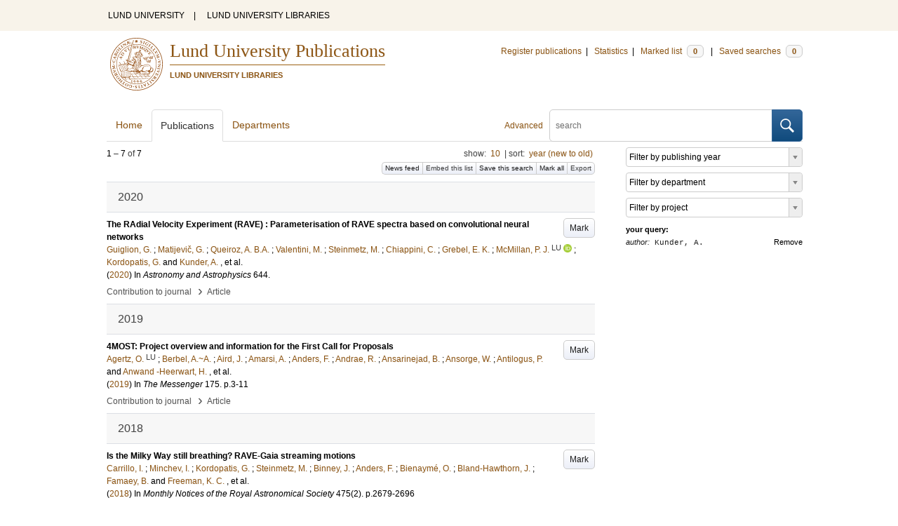

--- FILE ---
content_type: text/html; charset=utf-8
request_url: https://lup.lub.lu.se/search/publication?q=author%3D%22Kunder%2C+A.%22+or+(documentType+any+%22bookEditor+conferenceEditor%22+and+editor%3D%22Kunder%2C+A.%22)
body_size: 9891
content:
<!doctype html>
<html lang="en">
<head>
    <meta charset="utf-8"/>
    <title>Publications | Lund University Publications</title>
    <!--[if lt IE 9]>
    <script src="/search/assets/js/html5.js"></script>
    <![endif]-->
    <link rel="stylesheet" media="all" href="/search/assets/css/select2-style.css"/>
    <link rel="stylesheet" media="all" href="/search/assets/css/prettify.css"/>
    <link rel="stylesheet" media="all" href="/search/assets/css/style.css"/>

    <script src="/search/assets/js/jquery/jquery-3.6.0.min.js"></script>

    
        <script src="/search/assets/js/select2.min.js"></script>
    
        <!--[if lt IE 8]>
        <style type="text/css">
            input.button[type="submit"], button.button { border: none !important; }
            .button-append .button { height:30px; vertical-align:middle; }
            .button img { vertical-align: baseline; }
            nav > ul.horizontal, .short ul.horizontal { margin-right: -0.3em; }
            .search-form a, form.inline .button { margin-left: 0.3em; }
            .pagination li.prev, .pagination li.next { top: -2px; margin-right: -0.3em; }
            .select2-container-multi .select2-choices .select2-search-choice { padding-top: 1px; line-height: 16px; }
        </style>
        <![endif]-->
        <meta name="viewport" content="width=device-width, initial-scale=1, maximum-scale=1"/>
        <link rel="search" type="application/opensearchdescription+xml" href="https://lup.lub.lu.se/search/opensearch"/>
        <link rel="unapi-server" type="application/xml" href="https://lup.lub.lu.se/search/unapi"/>
        <link rel="alternate" type="application/rss+xml" title="Biblio hourly" href="https://lup.lub.lu.se/search/feed/hourly"/>
        <link rel="alternate" type="application/rss+xml" title="Biblio daily" href="https://lup.lub.lu.se/search/feed/daily"/>
        <link rel="alternate" type="application/rss+xml" title="Biblio weekly" href="https://lup.lub.lu.se/search/feed/weekly"/>
        <link rel="alternate" type="application/rss+xml" title="Biblio monthly" href="https://lup.lub.lu.se/search/feed/monthly"/>
        
    <meta name="totalResults" content="7"/>
    <meta name="startIndex" content="0"/>
    <meta name="itemsPerPage" content="10"/>
    </head>
    <body lang="en">
        <div class="skipnav"><a href="#main-content">Skip to main content</a></div>
        <div id=godwrapper>
        <div class="topwrapper"> 
            <header class="topheader">
                <nav>
                    <a href="http://www.lu.se/">LUND UNIVERSITY</a><span class="divider">&nbsp;|&nbsp;</span>
                    <a href="http://www.lub.lu.se/">LUND UNIVERSITY LIBRARIES</a>
                </nav>
            </header>
        </div>
        
        <div class="wrapper">

            
            <header class="luheader">
                <div class="logo" role="banner"><img src="/search/assets/img/logo_lu_nolabel.svg" alt="Lund University"/></div>
                <div class="headerbox">
                <h1><a href="https://lup.lub.lu.se/search">Lund University Publications</a></h1>
                <h2>LUND UNIVERSITY LIBRARIES</h2>
                </div>
                <nav class="horizontal">
                    <a href="http://lucris.lu.se/" target="_blank">Register publications</a><span class="divider">&nbsp;|&nbsp;</span>
                    <a href="/lupStat" target="_blank">Statistics</a><span class="divider">&nbsp;|&nbsp;</span>
                    <a href="https://lup.lub.lu.se/search/marked">Marked list <span class="total-marked label">0</span></a><span class="divider">&nbsp;|&nbsp;</span>
                    <a href="https://lup.lub.lu.se/search/saved-searches">Saved searches <span class="total-saved-searches label">0</span></a>
                </nav>
            </header>
            
            <header>
                <form action="https://lup.lub.lu.se/search/simple_search" method="get" class="search-form" role="search">
  <a href="https://lup.lub.lu.se/search/advanced-search">Advanced</a>
  <div class="button-append"><input type="text" name="q" aria-label="search" value="" placeholder="search"><button class="button" type="submit"><img alt="search button" src="/search/assets/img/magnifying-glass.svg"/></button></div>
</form>

                <nav class="nav large">
                    <span><a href="https://lup.lub.lu.se/search">Home</a></span>
                    <span class="tab-active"><a href="https://lup.lub.lu.se/search/publication?sort=publicationstatus.desc&amp;sort=year.desc">Publications</a></span>
                    <span><a href="https://lup.lub.lu.se/search/organization">Departments</a></span>
                    
                </nav>
            </header>
            <main id="main-content" class="content">
                <ul class="plain wide hide" id="messages">
</ul>

                  <div id="hits">

    <header>
      <div class="search-range l"><span class="first">1</span> &ndash; <span class="last">7</span>&nbsp;of&nbsp;<span class="total">7</span></div>

      <div class="r">
    <ul class="horizontal">
        <li class="search-option">show: <a href="#search-limit-content">10</a></li>
        <li class="divider">|</li>
        <li class="search-option">sort: <a href="#search-sorts-content">year (new to old)</a></li>
    </ul>
</div>
    <div class="button-group r">
            <a role="button" class="button button-tiny button-gray" href="https://lup.lub.lu.se/search/feed/daily?q=author%3D%22Kunder%2C+A.%22+or+(documentType+any+%22bookEditor+conferenceEditor%22+and+editor%3D%22Kunder%2C+A.%22)">News feed</a><a role="button" class="search-option button button-tiny button-gray" href="#embed-list-content">Embed this list</a><a role="button" class="button button-tiny button-gray save-search" href="#">Save this search</a><a role="button" class="button button-tiny button-gray mark-all" href="#">Mark all</a><a role="button" class="search-option button button-tiny button-gray" href="#search-export-content">Export</a>
    </div>
<div class="search-option-content" id="search-limit-content">
    <a class="search-option-close close" href="#">Cancel</a>
    <ul class="horizontal">
                <li><a href="https://lup.lub.lu.se/search/search/publication?limit=5&q=author%3D%22Kunder%2C+A.%22+or+(documentType+any+%22bookEditor+conferenceEditor%22+and+editor%3D%22Kunder%2C+A.%22)">5</a></li>
                <li class="divider">|</li>
                <li><a href="https://lup.lub.lu.se/search/search/publication?limit=10&q=author%3D%22Kunder%2C+A.%22+or+(documentType+any+%22bookEditor+conferenceEditor%22+and+editor%3D%22Kunder%2C+A.%22)">10</a></li>
                <li class="divider">|</li>
                <li><a href="https://lup.lub.lu.se/search/search/publication?limit=15&q=author%3D%22Kunder%2C+A.%22+or+(documentType+any+%22bookEditor+conferenceEditor%22+and+editor%3D%22Kunder%2C+A.%22)">15</a></li>
                <li class="divider">|</li>
                <li><a href="https://lup.lub.lu.se/search/search/publication?limit=20&q=author%3D%22Kunder%2C+A.%22+or+(documentType+any+%22bookEditor+conferenceEditor%22+and+editor%3D%22Kunder%2C+A.%22)">20</a></li>
                <li class="divider">|</li>
                <li><a href="https://lup.lub.lu.se/search/search/publication?limit=50&q=author%3D%22Kunder%2C+A.%22+or+(documentType+any+%22bookEditor+conferenceEditor%22+and+editor%3D%22Kunder%2C+A.%22)">50</a></li>
                <li class="divider">|</li>
                <li><a href="https://lup.lub.lu.se/search/search/publication?limit=100&q=author%3D%22Kunder%2C+A.%22+or+(documentType+any+%22bookEditor+conferenceEditor%22+and+editor%3D%22Kunder%2C+A.%22)">100</a></li>
                <li class="divider">|</li>
                <li><a href="https://lup.lub.lu.se/search/search/publication?limit=250&q=author%3D%22Kunder%2C+A.%22+or+(documentType+any+%22bookEditor+conferenceEditor%22+and+editor%3D%22Kunder%2C+A.%22)">250</a></li>
    </ul>
</div>
<div class="search-option-content" id="search-sorts-content">
    <a class="search-option-close close" href="#">Cancel</a>    <form class="inline" action="https://lup.lub.lu.se/search/search/publication" method="get">
                <input type="hidden" name="q" value="author=&quot;Kunder, A.&quot; or (documentType any &quot;bookEditor conferenceEditor&quot; and editor=&quot;Kunder, A.&quot;)"/>
            <div class="form-field">
                <select name="sort" class="w-4 select" data-allow-clear="1">                        <option value="year.desc" selected>year (new to old)</option>                        <option value="year.asc">year (old to new)</option>                        <option value="relevance.desc">relevance</option>                        <option value="title.asc">title (a to z)</option>                        <option value="title.desc">title (z to a)</option>                        <option value="publication.asc">journal, book or series title (a to z)</option>                        <option value="publication.desc">journal, book or series title (z to a)</option>                        <option value="author.asc">first author (a to z)</option>                        <option value="author.desc">first author (z to a)</option>                        <option value="datecreated.desc">date added (new to old)</option>                        <option value="datecreated.asc">date added (old to new)</option>                        <option value="dateupdated.desc">date last changed (new to old)</option>                        <option value="dateupdated.asc">date last changed (old to new)</option>                        <option value="publicationstatus.desc">publication status (published first)</option>                        <option value="publicationstatus.asc">publication status (unpublished first)</option>                        <option value="dateapproved.desc">date approved (new to old)</option>                        <option value="dateapproved.asc">date approved (old to new)</option>                        <option value="type.asc">document type (a-z)</option>                        <option value="type.desc">document type (z-a)</option>                        <option value="publisher.asc">publisher name (a-z)</option>                        <option value="publisher.desc">publisher name (z-a)</option>
                </select>
            </div>
            <div class="form-field">
                <select name="sort" data-placeholder="and ..." class="w-4 select" data-allow-clear="1">
                        <option value="" label=" " selected></option>                        <option value="year.desc">year (new to old)</option>                        <option value="year.asc">year (old to new)</option>                        <option value="relevance.desc" selected>relevance</option>                        <option value="title.asc">title (a to z)</option>                        <option value="title.desc">title (z to a)</option>                        <option value="publication.asc">journal, book or series title (a to z)</option>                        <option value="publication.desc">journal, book or series title (z to a)</option>                        <option value="author.asc">first author (a to z)</option>                        <option value="author.desc">first author (z to a)</option>                        <option value="datecreated.desc">date added (new to old)</option>                        <option value="datecreated.asc">date added (old to new)</option>                        <option value="dateupdated.desc">date last changed (new to old)</option>                        <option value="dateupdated.asc">date last changed (old to new)</option>                        <option value="publicationstatus.desc">publication status (published first)</option>                        <option value="publicationstatus.asc">publication status (unpublished first)</option>                        <option value="dateapproved.desc">date approved (new to old)</option>                        <option value="dateapproved.asc">date approved (old to new)</option>                        <option value="type.asc">document type (a-z)</option>                        <option value="type.desc">document type (z-a)</option>                        <option value="publisher.asc">publisher name (a-z)</option>                        <option value="publisher.desc">publisher name (z-a)</option>
                </select>
            </div>
            <div class="form-field">
                <select name="sort" data-placeholder="and ..." class="w-4 select" data-allow-clear="1">
                        <option value="" label=" " selected></option>                        <option value="year.desc">year (new to old)</option>                        <option value="year.asc">year (old to new)</option>                        <option value="relevance.desc">relevance</option>                        <option value="title.asc">title (a to z)</option>                        <option value="title.desc">title (z to a)</option>                        <option value="publication.asc">journal, book or series title (a to z)</option>                        <option value="publication.desc">journal, book or series title (z to a)</option>                        <option value="author.asc">first author (a to z)</option>                        <option value="author.desc">first author (z to a)</option>                        <option value="datecreated.desc">date added (new to old)</option>                        <option value="datecreated.asc">date added (old to new)</option>                        <option value="dateupdated.desc">date last changed (new to old)</option>                        <option value="dateupdated.asc">date last changed (old to new)</option>                        <option value="publicationstatus.desc">publication status (published first)</option>                        <option value="publicationstatus.asc">publication status (unpublished first)</option>                        <option value="dateapproved.desc">date approved (new to old)</option>                        <option value="dateapproved.asc">date approved (old to new)</option>                        <option value="type.asc">document type (a-z)</option>                        <option value="type.desc">document type (z-a)</option>                        <option value="publisher.asc">publisher name (a-z)</option>                        <option value="publisher.desc">publisher name (z-a)</option>
                </select>
            </div>
        <div class="form-field">
            <button type="submit" class="button">Sort</button>
        </div>
    </form>
</div>
<div class="search-option-content" id="search-export-content">
    <a class="search-option-close close" href="#">Cancel</a>
    <form action="https://lup.lub.lu.se/search/publication/export" method="get">
                <input type="hidden" name="q" value="author=&quot;Kunder, A.&quot; or (documentType any &quot;bookEditor conferenceEditor&quot; and editor=&quot;Kunder, A.&quot;)"/>
        <div class="form-field">
            <select name="format" class="select">
                    <option value="xls">Excel - common fields</option>
                    <option value="xls2">Excel - all fields</option>
                    <option value="csv">CSV - common fields</option>
                    <option value="csv2">CSV - all fields</option>
                    <option value="bibtex">BibTeX</option>
                    <option value="ris">RIS (reference software)</option>
                    <option value="enw">RIS (End Note)</option>
            </select>
        </div>
        <div class="format-user-options">
            <div class="form-field">
                <label>style</label>
                <select name="style" class="select" data-minimum-results-for-search="15">
                        <option value="mla">MLA</option>
                        <option value="apa">APA</option>
                        <option value="chicago-author-date">Chicago author-date</option>
                        <option value="vancouver">Vancouver</option>
                </select>
            </div>
        </div>
        <div class="form-field">
            <button type="submit" class="button">Export</button>
        </div>
    </form>
    <script>
        (function() {
            var formats = $('#search-export-content select[name=format]').first();
            var formatUserOptions = $('#search-export-content .format-user-options');
            var showFormatOptions = function(fmt) {
                var format = formats.val();
                if (format === 'txt' || format === 'doc') {
                    formatUserOptions.css('display', 'inline');
                } else {
                    formatUserOptions.css('display', 'none');
                }
            };
            formats.change(function() { showFormatOptions(); });
            showFormatOptions();
        })();
    </script>
</div>

    <div class="search-option-content section" id="embed-list-content">
        <a class="search-option-close close" href="#">Close</a>
        <h4>Embed this list</h4>
        <form>
            <div class="form-field">
                <label>style</label>
                <select name="embed-style" class="select embed-style" data-allow-clear="1" data-placeholder="default">
                    <option value="" label=" "></option>
                        <option value="mla">MLA</option>
                        <option value="apa">APA</option>
                        <option value="chicago-author-date">Chicago author-date</option>
                        <option value="vancouver">Vancouver</option>
                </select>
            </div>
            <div class="clearfix">
                <div class="form-field l">
                    <label>width</label>
                    <input type="text" class="embed-width" value="100%"/>
                </div>
                <div class="form-field l">
                    <label>height</label>
                    <input type="text" class="embed-height" value="400"/>
                </div>
            </div>
            <div class="form-field">
                <label>hide</label>
                <div class="clearfix">
                    <label class="checkbox l"><input type="checkbox" name="hide-pagination" class="embed-hide-pagination" value="1"/> pagination</label>
                    <label class="checkbox l"><input type="checkbox" name="hide-info" class="embed-hide-info" value="1"/> info</label>
                    <label class="checkbox l"><input type="checkbox" name="hide-options" class="embed-hide-options" value="1"/> options</label>
                </div>
            </div>
        </form>
        <label>copy and paste the html snippet below into your own page:</label>
        <div class="code prettyprint iframe-code">
            <div><span class="tag">&lt;iframe</span>&nbsp;<span class="atn">src</span><span class="pun">=</span><span class="atv">"<span class="embed-url">https://lup.lub.lu.se/search/publication?embed=1&amp;q=author%3D%22Kunder%2C+A.%22+or+(documentType+any+%22bookEditor+conferenceEditor%22+and+editor%3D%22Kunder%2C+A.%22)</span><span class="embed-style-param"></span><span class="embed-hide-pagination-param" style="display:none;">&amp;amp;hide_pagination=1</span><span class="embed-hide-info-param" style="display:none;">&amp;amp;hide_info=1</span><span class="embed-hide-options-param" style="display:none;">&amp;amp;hide_options=1</span>"</span></div>
            <div>&nbsp;&nbsp;<span class="atn">width</span><span class="pun">=</span><span class="atv">"<span class="embed-width-value">100%</span>"</span></div>
            <div>&nbsp;&nbsp;<span class="atn">height</span><span class="pun">=</span><span class="atv">"<span class="embed-height-value">400</span>"</span></div>
            <div>&nbsp;&nbsp;<span class="atn">allowtransparency</span><span class="pun">=</span><span class="atv">"true"</span></div>
            <div>&nbsp;&nbsp;<span class="atn">frameborder</span><span class="pun">=</span><span class="atv">"0"</span><span class="tag">&gt;</span></div>
            <div class="tag">&lt;/iframe&gt;</div>
        </div>
    </div>
    </header>
    <div class="section">
    

<ul class="list">            <li class="heading">2020</li>
            <li class="short unmarked-record" id="652e1b5b-56fa-46f6-b01b-f4cce7821003">
                        <a role="button" class="mark button button-gray r" href="#" data-marked="0" data-id="652e1b5b-56fa-46f6-b01b-f4cce7821003">Mark</a>
<span class="title">
        <a href="https://lup.lub.lu.se/search/publication/652e1b5b-56fa-46f6-b01b-f4cce7821003" target="_parent">The RAdial Velocity Experiment (RAVE) : Parameterisation of RAVE spectra based on convolutional neural networks</a>
</span>
    <div class="clearfix">

<span class="authors">	<span class="contributor vcard">			<a class="url" href="https://lup.lub.lu.se/search/publication?q=author%3D%22Guiglion%2C+G.%22+or+(documentType+any+%22bookEditor+conferenceEditor%22+and+editor%3D%22Guiglion%2C+G.%22)" target="_parent">		<span class="fn">Guiglion, G.</span></a>
	</span>; 	<span class="contributor vcard">			<a class="url" href="https://lup.lub.lu.se/search/publication?q=author%3D%22Matijevi%C4%8D%2C+G.%22+or+(documentType+any+%22bookEditor+conferenceEditor%22+and+editor%3D%22Matijevi%C4%8D%2C+G.%22)" target="_parent">		<span class="fn">Matijevič, G.</span></a>
	</span>; 	<span class="contributor vcard">			<a class="url" href="https://lup.lub.lu.se/search/publication?q=author%3D%22Queiroz%2C+A.+B.A.%22+or+(documentType+any+%22bookEditor+conferenceEditor%22+and+editor%3D%22Queiroz%2C+A.+B.A.%22)" target="_parent">		<span class="fn">Queiroz, A. B.A.</span></a>
	</span>; 	<span class="contributor vcard">			<a class="url" href="https://lup.lub.lu.se/search/publication?q=author%3D%22Valentini%2C+M.%22+or+(documentType+any+%22bookEditor+conferenceEditor%22+and+editor%3D%22Valentini%2C+M.%22)" target="_parent">		<span class="fn">Valentini, M.</span></a>
	</span>; 	<span class="contributor vcard">			<a class="url" href="https://lup.lub.lu.se/search/publication?q=author%3D%22Steinmetz%2C+M.%22+or+(documentType+any+%22bookEditor+conferenceEditor%22+and+editor%3D%22Steinmetz%2C+M.%22)" target="_parent">		<span class="fn">Steinmetz, M.</span></a>
	</span>; 	<span class="contributor vcard">			<a class="url" href="https://lup.lub.lu.se/search/publication?q=author%3D%22Chiappini%2C+C.%22+or+(documentType+any+%22bookEditor+conferenceEditor%22+and+editor%3D%22Chiappini%2C+C.%22)" target="_parent">		<span class="fn">Chiappini, C.</span></a>
	</span>; 	<span class="contributor vcard">			<a class="url" href="https://lup.lub.lu.se/search/publication?q=author%3D%22Grebel%2C+E.+K.%22+or+(documentType+any+%22bookEditor+conferenceEditor%22+and+editor%3D%22Grebel%2C+E.+K.%22)" target="_parent">		<span class="fn">Grebel, E. K.</span></a>
	</span>; 	<span class="contributor vcard">			<a class="url" href="https://lup.lub.lu.se/search/person/13fd6df1-87f5-4490-bfba-46aca16c7fe2" target="_parent">		<span class="fn">McMillan, P. J.</span></a>
				<sup title="Lund University" class="label label-plain locality">LU</sup>
				<a href="https://orcid.org/0000-0002-8861-2620"><img alt="orcid" style="height: 1em; width: auto" src="/search/assets/img/orcid64x64.png"/></a>
	</span>; 	<span class="contributor vcard">			<a class="url" href="https://lup.lub.lu.se/search/publication?q=author%3D%22Kordopatis%2C+G.%22+or+(documentType+any+%22bookEditor+conferenceEditor%22+and+editor%3D%22Kordopatis%2C+G.%22)" target="_parent">		<span class="fn">Kordopatis, G.</span></a>
	</span> and 	<span class="contributor vcard">			<a class="url" href="https://lup.lub.lu.se/search/publication?q=author%3D%22Kunder%2C+A.%22+or+(documentType+any+%22bookEditor+conferenceEditor%22+and+editor%3D%22Kunder%2C+A.%22)" target="_parent">		<span class="fn">Kunder, A.</span></a>
	</span>, et al.</span>


    (<span class="year"><a href="https://lup.lub.lu.se/search/publication?q=publishingYear+exact+2020" target="_parent">2020</a></span>)


        In <span class="parent">Astronomy and Astrophysics</span>
        <span class="volume">644</span>.


    </div>
    <ul class="horizontal">
        <li>
            <span class="type" href="https://lup.lub.lu.se/search/type/contributiontojournal" target="_parent">Contribution to journal</span>
            <span class="type larger">&nbsp;› </span>
            <span class="type" href="https://lup.lub.lu.se/search/type/contributiontojournal/article" target="_parent">Article</span>
        </li>
    </ul>

            </li>            <li class="heading">2019</li>
            <li class="short unmarked-record" id="938df642-1fb5-4318-b9ba-39dbd05b021c">
                        <a role="button" class="mark button button-gray r" href="#" data-marked="0" data-id="938df642-1fb5-4318-b9ba-39dbd05b021c">Mark</a>
<span class="title">
        <a href="https://lup.lub.lu.se/search/publication/938df642-1fb5-4318-b9ba-39dbd05b021c" target="_parent">4MOST: Project overview and information for the First Call for Proposals</a>
</span>
    <div class="clearfix">

<span class="authors">	<span class="contributor vcard">			<a class="url" href="https://lup.lub.lu.se/search/person/757334cc-9d36-40fd-ae7c-e861d209f52e" target="_parent">		<span class="fn">Agertz, O.</span></a>
				<sup title="Lund University" class="label label-plain locality">LU</sup>
	</span>; 	<span class="contributor vcard">			<a class="url" href="https://lup.lub.lu.se/search/publication?q=author%3D%22Berbel%2C+A.~A.%22+or+(documentType+any+%22bookEditor+conferenceEditor%22+and+editor%3D%22Berbel%2C+A.~A.%22)" target="_parent">		<span class="fn">Berbel, A.~A.</span></a>
	</span>; 	<span class="contributor vcard">			<a class="url" href="https://lup.lub.lu.se/search/publication?q=author%3D%22Aird%2C+J.%22+or+(documentType+any+%22bookEditor+conferenceEditor%22+and+editor%3D%22Aird%2C+J.%22)" target="_parent">		<span class="fn">Aird, J.</span></a>
	</span>; 	<span class="contributor vcard">			<a class="url" href="https://lup.lub.lu.se/search/publication?q=author%3D%22Amarsi%2C+A.%22+or+(documentType+any+%22bookEditor+conferenceEditor%22+and+editor%3D%22Amarsi%2C+A.%22)" target="_parent">		<span class="fn">Amarsi, A.</span></a>
	</span>; 	<span class="contributor vcard">			<a class="url" href="https://lup.lub.lu.se/search/publication?q=author%3D%22Anders%2C+F.%22+or+(documentType+any+%22bookEditor+conferenceEditor%22+and+editor%3D%22Anders%2C+F.%22)" target="_parent">		<span class="fn">Anders, F.</span></a>
	</span>; 	<span class="contributor vcard">			<a class="url" href="https://lup.lub.lu.se/search/publication?q=author%3D%22Andrae%2C+R.%22+or+(documentType+any+%22bookEditor+conferenceEditor%22+and+editor%3D%22Andrae%2C+R.%22)" target="_parent">		<span class="fn">Andrae, R.</span></a>
	</span>; 	<span class="contributor vcard">			<a class="url" href="https://lup.lub.lu.se/search/publication?q=author%3D%22Ansarinejad%2C+B.%22+or+(documentType+any+%22bookEditor+conferenceEditor%22+and+editor%3D%22Ansarinejad%2C+B.%22)" target="_parent">		<span class="fn">Ansarinejad, B.</span></a>
	</span>; 	<span class="contributor vcard">			<a class="url" href="https://lup.lub.lu.se/search/publication?q=author%3D%22Ansorge%2C+W.%22+or+(documentType+any+%22bookEditor+conferenceEditor%22+and+editor%3D%22Ansorge%2C+W.%22)" target="_parent">		<span class="fn">Ansorge, W.</span></a>
	</span>; 	<span class="contributor vcard">			<a class="url" href="https://lup.lub.lu.se/search/publication?q=author%3D%22Antilogus%2C+P.%22+or+(documentType+any+%22bookEditor+conferenceEditor%22+and+editor%3D%22Antilogus%2C+P.%22)" target="_parent">		<span class="fn">Antilogus, P.</span></a>
	</span> and 	<span class="contributor vcard">			<a class="url" href="https://lup.lub.lu.se/search/publication?q=author%3D%22Anwand+-Heerwart%2C+H.%22+or+(documentType+any+%22bookEditor+conferenceEditor%22+and+editor%3D%22Anwand+-Heerwart%2C+H.%22)" target="_parent">		<span class="fn">Anwand -Heerwart, H.</span></a>
	</span>, et al.</span>


    (<span class="year"><a href="https://lup.lub.lu.se/search/publication?q=publishingYear+exact+2019" target="_parent">2019</a></span>)


        In <span class="parent">The Messenger</span>
        <span class="volume">175</span>.
    <span class="pages">p.3-11</span>


    </div>
    <ul class="horizontal">
        <li>
            <span class="type" href="https://lup.lub.lu.se/search/type/contributiontojournal" target="_parent">Contribution to journal</span>
            <span class="type larger">&nbsp;› </span>
            <span class="type" href="https://lup.lub.lu.se/search/type/contributiontojournal/article" target="_parent">Article</span>
        </li>
    </ul>

            </li>            <li class="heading">2018</li>
            <li class="short unmarked-record" id="3f8e60ca-e36d-4cd0-949d-5ae9401b550d">
                        <a role="button" class="mark button button-gray r" href="#" data-marked="0" data-id="3f8e60ca-e36d-4cd0-949d-5ae9401b550d">Mark</a>
<span class="title">
        <a href="https://lup.lub.lu.se/search/publication/3f8e60ca-e36d-4cd0-949d-5ae9401b550d" target="_parent">Is the Milky Way still breathing? RAVE-Gaia streaming motions</a>
</span>
    <div class="clearfix">

<span class="authors">	<span class="contributor vcard">			<a class="url" href="https://lup.lub.lu.se/search/publication?q=author%3D%22Carrillo%2C+I.%22+or+(documentType+any+%22bookEditor+conferenceEditor%22+and+editor%3D%22Carrillo%2C+I.%22)" target="_parent">		<span class="fn">Carrillo, I.</span></a>
	</span>; 	<span class="contributor vcard">			<a class="url" href="https://lup.lub.lu.se/search/publication?q=author%3D%22Minchev%2C+I.%22+or+(documentType+any+%22bookEditor+conferenceEditor%22+and+editor%3D%22Minchev%2C+I.%22)" target="_parent">		<span class="fn">Minchev, I.</span></a>
	</span>; 	<span class="contributor vcard">			<a class="url" href="https://lup.lub.lu.se/search/publication?q=author%3D%22Kordopatis%2C+G.%22+or+(documentType+any+%22bookEditor+conferenceEditor%22+and+editor%3D%22Kordopatis%2C+G.%22)" target="_parent">		<span class="fn">Kordopatis, G.</span></a>
	</span>; 	<span class="contributor vcard">			<a class="url" href="https://lup.lub.lu.se/search/publication?q=author%3D%22Steinmetz%2C+M.%22+or+(documentType+any+%22bookEditor+conferenceEditor%22+and+editor%3D%22Steinmetz%2C+M.%22)" target="_parent">		<span class="fn">Steinmetz, M.</span></a>
	</span>; 	<span class="contributor vcard">			<a class="url" href="https://lup.lub.lu.se/search/publication?q=author%3D%22Binney%2C+J.%22+or+(documentType+any+%22bookEditor+conferenceEditor%22+and+editor%3D%22Binney%2C+J.%22)" target="_parent">		<span class="fn">Binney, J.</span></a>
	</span>; 	<span class="contributor vcard">			<a class="url" href="https://lup.lub.lu.se/search/publication?q=author%3D%22Anders%2C+F.%22+or+(documentType+any+%22bookEditor+conferenceEditor%22+and+editor%3D%22Anders%2C+F.%22)" target="_parent">		<span class="fn">Anders, F.</span></a>
	</span>; 	<span class="contributor vcard">			<a class="url" href="https://lup.lub.lu.se/search/publication?q=author%3D%22Bienaym%C3%A9%2C+O.%22+or+(documentType+any+%22bookEditor+conferenceEditor%22+and+editor%3D%22Bienaym%C3%A9%2C+O.%22)" target="_parent">		<span class="fn">Bienaymé, O.</span></a>
	</span>; 	<span class="contributor vcard">			<a class="url" href="https://lup.lub.lu.se/search/publication?q=author%3D%22Bland-Hawthorn%2C+J.%22+or+(documentType+any+%22bookEditor+conferenceEditor%22+and+editor%3D%22Bland-Hawthorn%2C+J.%22)" target="_parent">		<span class="fn">Bland-Hawthorn, J.</span></a>
	</span>; 	<span class="contributor vcard">			<a class="url" href="https://lup.lub.lu.se/search/publication?q=author%3D%22Famaey%2C+B.%22+or+(documentType+any+%22bookEditor+conferenceEditor%22+and+editor%3D%22Famaey%2C+B.%22)" target="_parent">		<span class="fn">Famaey, B.</span></a>
	</span> and 	<span class="contributor vcard">			<a class="url" href="https://lup.lub.lu.se/search/publication?q=author%3D%22Freeman%2C+K.+C.%22+or+(documentType+any+%22bookEditor+conferenceEditor%22+and+editor%3D%22Freeman%2C+K.+C.%22)" target="_parent">		<span class="fn">Freeman, K. C.</span></a>
	</span>, et al.</span>


    (<span class="year"><a href="https://lup.lub.lu.se/search/publication?q=publishingYear+exact+2018" target="_parent">2018</a></span>)


        In <span class="parent">Monthly Notices of the Royal Astronomical Society</span>
        <span class="volume">475</span><span class="issue">(2)</span>.
    <span class="pages">p.2679-2696</span>


    </div>
    <ul class="horizontal">
        <li>
            <span class="type" href="https://lup.lub.lu.se/search/type/contributiontojournal" target="_parent">Contribution to journal</span>
            <span class="type larger">&nbsp;› </span>
            <span class="type" href="https://lup.lub.lu.se/search/type/contributiontojournal/article" target="_parent">Article</span>
        </li>
    </ul>

            </li>            <li class="heading">2017</li>
            <li class="short unmarked-record" id="23376ea9-89c1-492e-b9ef-1ef32abbd1cc">
                        <a role="button" class="mark button button-gray r" href="#" data-marked="0" data-id="23376ea9-89c1-492e-b9ef-1ef32abbd1cc">Mark</a>
<span class="title">
        <a href="https://lup.lub.lu.se/search/publication/23376ea9-89c1-492e-b9ef-1ef32abbd1cc" target="_parent">Climbing the cosmic ladder with stellar twins in RAVE with Gaia</a>
</span>
    <div class="clearfix">

<span class="authors">	<span class="contributor vcard">			<a class="url" href="https://lup.lub.lu.se/search/publication?q=author%3D%22Jofr%C3%A9%2C+P.%22+or+(documentType+any+%22bookEditor+conferenceEditor%22+and+editor%3D%22Jofr%C3%A9%2C+P.%22)" target="_parent">		<span class="fn">Jofré, P.</span></a>
	</span>; 	<span class="contributor vcard">			<a class="url" href="https://lup.lub.lu.se/search/publication?q=author%3D%22Traven%2C+G.%22+or+(documentType+any+%22bookEditor+conferenceEditor%22+and+editor%3D%22Traven%2C+G.%22)" target="_parent">		<span class="fn">Traven, G.</span></a>
	</span>; 	<span class="contributor vcard">			<a class="url" href="https://lup.lub.lu.se/search/publication?q=author%3D%22Hawkins%2C+K.%22+or+(documentType+any+%22bookEditor+conferenceEditor%22+and+editor%3D%22Hawkins%2C+K.%22)" target="_parent">		<span class="fn">Hawkins, K.</span></a>
	</span>; 	<span class="contributor vcard">			<a class="url" href="https://lup.lub.lu.se/search/publication?q=author%3D%22Gilmore%2C+G.%22+or+(documentType+any+%22bookEditor+conferenceEditor%22+and+editor%3D%22Gilmore%2C+G.%22)" target="_parent">		<span class="fn">Gilmore, G.</span></a>
	</span>; 	<span class="contributor vcard">			<a class="url" href="https://lup.lub.lu.se/search/publication?q=author%3D%22Sanders%2C+J.+L.%22+or+(documentType+any+%22bookEditor+conferenceEditor%22+and+editor%3D%22Sanders%2C+J.+L.%22)" target="_parent">		<span class="fn">Sanders, J. L.</span></a>
	</span>; 	<span class="contributor vcard">			<a class="url" href="https://lup.lub.lu.se/search/publication?q=author%3D%22M%C3%A4dler%2C+T.%22+or+(documentType+any+%22bookEditor+conferenceEditor%22+and+editor%3D%22M%C3%A4dler%2C+T.%22)" target="_parent">		<span class="fn">Mädler, T.</span></a>
	</span>; 	<span class="contributor vcard">			<a class="url" href="https://lup.lub.lu.se/search/publication?q=author%3D%22Steinmetz%2C+M.%22+or+(documentType+any+%22bookEditor+conferenceEditor%22+and+editor%3D%22Steinmetz%2C+M.%22)" target="_parent">		<span class="fn">Steinmetz, M.</span></a>
	</span>; 	<span class="contributor vcard">			<a class="url" href="https://lup.lub.lu.se/search/publication?q=author%3D%22Kunder%2C+A.%22+or+(documentType+any+%22bookEditor+conferenceEditor%22+and+editor%3D%22Kunder%2C+A.%22)" target="_parent">		<span class="fn">Kunder, A.</span></a>
	</span>; 	<span class="contributor vcard">			<a class="url" href="https://lup.lub.lu.se/search/publication?q=author%3D%22Kordopatis%2C+G.%22+or+(documentType+any+%22bookEditor+conferenceEditor%22+and+editor%3D%22Kordopatis%2C+G.%22)" target="_parent">		<span class="fn">Kordopatis, G.</span></a>
	</span> and 	<span class="contributor vcard">			<a class="url" href="https://lup.lub.lu.se/search/person/13fd6df1-87f5-4490-bfba-46aca16c7fe2" target="_parent">		<span class="fn">McMillan, P.</span></a>
				<sup title="Lund University" class="label label-plain locality">LU</sup>
				<a href="https://orcid.org/0000-0002-8861-2620"><img alt="orcid" style="height: 1em; width: auto" src="/search/assets/img/orcid64x64.png"/></a>
	</span>, et al.</span>


    (<span class="year"><a href="https://lup.lub.lu.se/search/publication?q=publishingYear+exact+2017" target="_parent">2017</a></span>)


        In <span class="parent">Monthly Notices of the Royal Astronomical Society</span>
        <span class="volume">472</span><span class="issue">(3)</span>.
    <span class="pages">p.2517-2533</span>


    </div>
    <ul class="horizontal">
        <li>
            <span class="type" href="https://lup.lub.lu.se/search/type/contributiontojournal" target="_parent">Contribution to journal</span>
            <span class="type larger">&nbsp;› </span>
            <span class="type" href="https://lup.lub.lu.se/search/type/contributiontojournal/article" target="_parent">Article</span>
        </li>
    </ul>

            </li>
            <li class="short unmarked-record" id="aba56268-f810-4e42-8e2f-6dcd68ee7d9b">
                        <a role="button" class="mark button button-gray r" href="#" data-marked="0" data-id="aba56268-f810-4e42-8e2f-6dcd68ee7d9b">Mark</a>
<span class="title">
        <a href="https://lup.lub.lu.se/search/publication/aba56268-f810-4e42-8e2f-6dcd68ee7d9b" target="_parent">RAVE stars in K2 : I. Improving RAVE red giants spectroscopy using asteroseismology from K2 Campaign 1</a>
</span>
    <div class="clearfix">

<span class="authors">	<span class="contributor vcard">			<a class="url" href="https://lup.lub.lu.se/search/publication?q=author%3D%22Valentini%2C+M%22+or+(documentType+any+%22bookEditor+conferenceEditor%22+and+editor%3D%22Valentini%2C+M%22)" target="_parent">		<span class="fn">Valentini, M</span></a>
	</span>; 	<span class="contributor vcard">			<a class="url" href="https://lup.lub.lu.se/search/publication?q=author%3D%22Chiappini%2C+C.%22+or+(documentType+any+%22bookEditor+conferenceEditor%22+and+editor%3D%22Chiappini%2C+C.%22)" target="_parent">		<span class="fn">Chiappini, C.</span></a>
	</span>; 	<span class="contributor vcard">			<a class="url" href="https://lup.lub.lu.se/search/publication?q=author%3D%22Davies%2C+G.+R.%22+or+(documentType+any+%22bookEditor+conferenceEditor%22+and+editor%3D%22Davies%2C+G.+R.%22)" target="_parent">		<span class="fn">Davies, G. R.</span></a>
	</span>; 	<span class="contributor vcard">			<a class="url" href="https://lup.lub.lu.se/search/publication?q=author%3D%22Elsworth%2C+Y.+P.%22+or+(documentType+any+%22bookEditor+conferenceEditor%22+and+editor%3D%22Elsworth%2C+Y.+P.%22)" target="_parent">		<span class="fn">Elsworth, Y. P.</span></a>
	</span>; 	<span class="contributor vcard">			<a class="url" href="https://lup.lub.lu.se/search/publication?q=author%3D%22Mosser%2C+B.%22+or+(documentType+any+%22bookEditor+conferenceEditor%22+and+editor%3D%22Mosser%2C+B.%22)" target="_parent">		<span class="fn">Mosser, B.</span></a>
	</span>; 	<span class="contributor vcard">			<a class="url" href="https://lup.lub.lu.se/search/publication?q=author%3D%22Lund%2C+M.+N.%22+or+(documentType+any+%22bookEditor+conferenceEditor%22+and+editor%3D%22Lund%2C+M.+N.%22)" target="_parent">		<span class="fn">Lund, M. N.</span></a>
	</span>; 	<span class="contributor vcard">			<a class="url" href="https://lup.lub.lu.se/search/publication?q=author%3D%22Miglio%2C+A.%22+or+(documentType+any+%22bookEditor+conferenceEditor%22+and+editor%3D%22Miglio%2C+A.%22)" target="_parent">		<span class="fn">Miglio, A.</span></a>
	</span>; 	<span class="contributor vcard">			<a class="url" href="https://lup.lub.lu.se/search/publication?q=author%3D%22Chaplin%2C+W.+J.%22+or+(documentType+any+%22bookEditor+conferenceEditor%22+and+editor%3D%22Chaplin%2C+W.+J.%22)" target="_parent">		<span class="fn">Chaplin, W. J.</span></a>
	</span>; 	<span class="contributor vcard">			<a class="url" href="https://lup.lub.lu.se/search/publication?q=author%3D%22Rodrigues%2C+T.+S.%22+or+(documentType+any+%22bookEditor+conferenceEditor%22+and+editor%3D%22Rodrigues%2C+T.+S.%22)" target="_parent">		<span class="fn">Rodrigues, T. S.</span></a>
	</span> and 	<span class="contributor vcard">			<a class="url" href="https://lup.lub.lu.se/search/publication?q=author%3D%22Boeche%2C+C.%22+or+(documentType+any+%22bookEditor+conferenceEditor%22+and+editor%3D%22Boeche%2C+C.%22)" target="_parent">		<span class="fn">Boeche, C.</span></a>
	</span>, et al.</span>


    (<span class="year"><a href="https://lup.lub.lu.se/search/publication?q=publishingYear+exact+2017" target="_parent">2017</a></span>)


        In <span class="parent">Astronomy and Astrophysics</span>
        <span class="volume">600</span>.


    </div>
    <ul class="horizontal">
        <li>
            <span class="type" href="https://lup.lub.lu.se/search/type/contributiontojournal" target="_parent">Contribution to journal</span>
            <span class="type larger">&nbsp;› </span>
            <span class="type" href="https://lup.lub.lu.se/search/type/contributiontojournal/article" target="_parent">Article</span>
        </li>
    </ul>

            </li>            <li class="heading">2015</li>
            <li class="short unmarked-record" id="575cb932-963b-40e4-a0cf-562c0102900e">
                        <a role="button" class="mark button button-gray r" href="#" data-marked="0" data-id="575cb932-963b-40e4-a0cf-562c0102900e">Mark</a>
<span class="title">
        <a href="https://lup.lub.lu.se/search/publication/575cb932-963b-40e4-a0cf-562c0102900e" target="_parent">Characterizing the high-velocity stars of RAVE: the discovery of a metal-rich halo star born in the Galactic disc</a>
</span>
    <div class="clearfix">

<span class="authors">	<span class="contributor vcard">			<a class="url" href="https://lup.lub.lu.se/search/publication?q=author%3D%22Hawkins%2C+K.%22+or+(documentType+any+%22bookEditor+conferenceEditor%22+and+editor%3D%22Hawkins%2C+K.%22)" target="_parent">		<span class="fn">Hawkins, K.</span></a>
	</span>; 	<span class="contributor vcard">			<a class="url" href="https://lup.lub.lu.se/search/publication?q=author%3D%22Kordopatis%2C+G.%22+or+(documentType+any+%22bookEditor+conferenceEditor%22+and+editor%3D%22Kordopatis%2C+G.%22)" target="_parent">		<span class="fn">Kordopatis, G.</span></a>
	</span>; 	<span class="contributor vcard">			<a class="url" href="https://lup.lub.lu.se/search/publication?q=author%3D%22Gilmore%2C+G.%22+or+(documentType+any+%22bookEditor+conferenceEditor%22+and+editor%3D%22Gilmore%2C+G.%22)" target="_parent">		<span class="fn">Gilmore, G.</span></a>
	</span>; 	<span class="contributor vcard">			<a class="url" href="https://lup.lub.lu.se/search/publication?q=author%3D%22Masseron%2C+T.%22+or+(documentType+any+%22bookEditor+conferenceEditor%22+and+editor%3D%22Masseron%2C+T.%22)" target="_parent">		<span class="fn">Masseron, T.</span></a>
	</span>; 	<span class="contributor vcard">			<a class="url" href="https://lup.lub.lu.se/search/publication?q=author%3D%22Wyse%2C+R.+F.+G.%22+or+(documentType+any+%22bookEditor+conferenceEditor%22+and+editor%3D%22Wyse%2C+R.+F.+G.%22)" target="_parent">		<span class="fn">Wyse, R. F. G.</span></a>
	</span>; 	<span class="contributor vcard">			<a class="url" href="https://lup.lub.lu.se/search/person/e8d1c29a-7829-432c-9952-5ae914969fcd" target="_parent">		<span class="fn">Ruchti, Gregory</span></a>
				<sup title="Lund University" class="label label-plain locality">LU</sup>
	</span>; 	<span class="contributor vcard">			<a class="url" href="https://lup.lub.lu.se/search/publication?q=author%3D%22Bienayme%2C+O.%22+or+(documentType+any+%22bookEditor+conferenceEditor%22+and+editor%3D%22Bienayme%2C+O.%22)" target="_parent">		<span class="fn">Bienayme, O.</span></a>
	</span>; 	<span class="contributor vcard">			<a class="url" href="https://lup.lub.lu.se/search/publication?q=author%3D%22Bland-Hawthorn%2C+J.%22+or+(documentType+any+%22bookEditor+conferenceEditor%22+and+editor%3D%22Bland-Hawthorn%2C+J.%22)" target="_parent">		<span class="fn">Bland-Hawthorn, J.</span></a>
	</span>; 	<span class="contributor vcard">			<a class="url" href="https://lup.lub.lu.se/search/publication?q=author%3D%22Boeche%2C+C.%22+or+(documentType+any+%22bookEditor+conferenceEditor%22+and+editor%3D%22Boeche%2C+C.%22)" target="_parent">		<span class="fn">Boeche, C.</span></a>
	</span> and 	<span class="contributor vcard">			<a class="url" href="https://lup.lub.lu.se/search/publication?q=author%3D%22Freeman%2C+K.%22+or+(documentType+any+%22bookEditor+conferenceEditor%22+and+editor%3D%22Freeman%2C+K.%22)" target="_parent">		<span class="fn">Freeman, K.</span></a>
	</span>, et al.</span>


    (<span class="year"><a href="https://lup.lub.lu.se/search/publication?q=publishingYear+exact+2015" target="_parent">2015</a></span>)


        In <span class="parent">Monthly Notices of the Royal Astronomical Society</span>
        <span class="volume">447</span><span class="issue">(2)</span>.
    <span class="pages">p.2046-2058</span>


    </div>
    <ul class="horizontal">
        <li>
            <span class="type" href="https://lup.lub.lu.se/search/type/contributiontojournal" target="_parent">Contribution to journal</span>
            <span class="type larger">&nbsp;› </span>
            <span class="type" href="https://lup.lub.lu.se/search/type/contributiontojournal/article" target="_parent">Article</span>
        </li>
    </ul>

            </li>
            <li class="short unmarked-record" id="b3816476-c87f-4f0e-bac4-01ae7ea282d2">
                        <a role="button" class="mark button button-gray r" href="#" data-marked="0" data-id="b3816476-c87f-4f0e-bac4-01ae7ea282d2">Mark</a>
<span class="title">
        <a href="https://lup.lub.lu.se/search/publication/b3816476-c87f-4f0e-bac4-01ae7ea282d2" target="_parent">Identification of globular cluster stars in RAVE data - I. Application to stellar parameter calibration</a>
</span>
    <div class="clearfix">

<span class="authors">	<span class="contributor vcard">			<a class="url" href="https://lup.lub.lu.se/search/publication?q=author%3D%22Anguiano%2C+B.%22+or+(documentType+any+%22bookEditor+conferenceEditor%22+and+editor%3D%22Anguiano%2C+B.%22)" target="_parent">		<span class="fn">Anguiano, B.</span></a>
	</span>; 	<span class="contributor vcard">			<a class="url" href="https://lup.lub.lu.se/search/publication?q=author%3D%22Zucker%2C+D.~B.%22+or+(documentType+any+%22bookEditor+conferenceEditor%22+and+editor%3D%22Zucker%2C+D.~B.%22)" target="_parent">		<span class="fn">Zucker, D.~B.</span></a>
	</span>; 	<span class="contributor vcard">			<a class="url" href="https://lup.lub.lu.se/search/publication?q=author%3D%22Scholz%2C+R.-D.%22+or+(documentType+any+%22bookEditor+conferenceEditor%22+and+editor%3D%22Scholz%2C+R.-D.%22)" target="_parent">		<span class="fn">Scholz, R.-D.</span></a>
	</span>; 	<span class="contributor vcard">			<a class="url" href="https://lup.lub.lu.se/search/publication?q=author%3D%22Grebel%2C+E.~K.%22+or+(documentType+any+%22bookEditor+conferenceEditor%22+and+editor%3D%22Grebel%2C+E.~K.%22)" target="_parent">		<span class="fn">Grebel, E.~K.</span></a>
	</span>; 	<span class="contributor vcard">			<a class="url" href="https://lup.lub.lu.se/search/publication?q=author%3D%22Seabroke%2C+G.%22+or+(documentType+any+%22bookEditor+conferenceEditor%22+and+editor%3D%22Seabroke%2C+G.%22)" target="_parent">		<span class="fn">Seabroke, G.</span></a>
	</span>; 	<span class="contributor vcard">			<a class="url" href="https://lup.lub.lu.se/search/publication?q=author%3D%22Kunder%2C+A.%22+or+(documentType+any+%22bookEditor+conferenceEditor%22+and+editor%3D%22Kunder%2C+A.%22)" target="_parent">		<span class="fn">Kunder, A.</span></a>
	</span>; 	<span class="contributor vcard">			<a class="url" href="https://lup.lub.lu.se/search/publication?q=author%3D%22Binney%2C+J.%22+or+(documentType+any+%22bookEditor+conferenceEditor%22+and+editor%3D%22Binney%2C+J.%22)" target="_parent">		<span class="fn">Binney, J.</span></a>
	</span>; 	<span class="contributor vcard">			<a class="url" href="https://lup.lub.lu.se/search/person/13fd6df1-87f5-4490-bfba-46aca16c7fe2" target="_parent">		<span class="fn">McMillan, P.~J.</span></a>
				<sup title="Lund University" class="label label-plain locality">LU</sup>
				<a href="https://orcid.org/0000-0002-8861-2620"><img alt="orcid" style="height: 1em; width: auto" src="/search/assets/img/orcid64x64.png"/></a>
	</span>; 	<span class="contributor vcard">			<a class="url" href="https://lup.lub.lu.se/search/publication?q=author%3D%22Zwitter%2C+T.%22+or+(documentType+any+%22bookEditor+conferenceEditor%22+and+editor%3D%22Zwitter%2C+T.%22)" target="_parent">		<span class="fn">Zwitter, T.</span></a>
	</span> and 	<span class="contributor vcard">			<a class="url" href="https://lup.lub.lu.se/search/publication?q=author%3D%22Wyse%2C+R.~F.~G.%22+or+(documentType+any+%22bookEditor+conferenceEditor%22+and+editor%3D%22Wyse%2C+R.~F.~G.%22)" target="_parent">		<span class="fn">Wyse, R.~F.~G.</span></a>
	</span>, et al.</span>


    (<span class="year"><a href="https://lup.lub.lu.se/search/publication?q=publishingYear+exact+2015" target="_parent">2015</a></span>)


        In <span class="parent">Monthly Notices of the Royal Astronomical Society</span>
        <span class="volume">451</span>.
    <span class="pages">p.1229-1246</span>


    </div>
    <ul class="horizontal">
        <li>
            <span class="type" href="https://lup.lub.lu.se/search/type/contributiontojournal" target="_parent">Contribution to journal</span>
            <span class="type larger">&nbsp;› </span>
            <span class="type" href="https://lup.lub.lu.se/search/type/contributiontojournal/article" target="_parent">Article</span>
        </li>
    </ul>

            </li>
</ul>


    </div>
  </div>
  <aside id="facets" class="small">
    <ul class="plain">      
  <li title="Filter by publishing year">
    <select aria-label="Filter by publishing year" class="select search-facet"
      data-minimum-results-for-search="100"
      data-placeholder="Filter by publishing year"
      data-index="year">
      <option value="" label=" "></option>
      <option value="2020">2020 (1)</option>
      <option value="2019">2019 (1)</option>
      <option value="2018">2018 (1)</option>
      <option value="2017">2017 (2)</option>
      <option value="2015">2015 (2)</option>
    </select>
  </li>
  <li title="Filter by department">
    <select aria-label="Filter by department" class="select search-facet"
      data-placeholder="Filter by department"
      data-index="department">
      <option value="" label=" "></option>
<!--      <option value="v1000642">v1000642 &ndash;  (7)</option>
-->
          <option value="v1000642">Department of Astronomy and Theoretical Physics (7)</option>
          
<!--      <option value="v1000643">v1000643 &ndash;  (7)</option>
-->
          <option value="v1000643">Lund Observatory (7)</option>
          
<!--      <option value="v1001235">v1001235 &ndash;  (1)</option>
-->
          <option value="v1001235">Strategic research areas (SRA) (1)</option>
          
<!--      <option value="v1001240">v1001240 &ndash;  (1)</option>
-->
          <option value="v1001240">eSSENCE: The e-Science Collaboration (1)</option>
          
<!--      <option value="v1001345">v1001345 &ndash;  (1)</option>
-->
          <option value="v1001345">Profile areas and other strong research environments (1)</option>
          
    </select>
  </li>  
  <li title="Filter by project">
    <select aria-label="Filter by project" class="select search-facet"
      data-placeholder="Filter by project"
      data-index="project">
      <option value="" label=" "></option>            <option value="014c0f54-19cf-426c-a75f-b8c1c73cf09b">The New Milky Way (1)</option>                <option value="e18f3362-136d-4a30-ba20-916451f98d77">4MOST - massive spectroscopic surveys of the Milky Way and the Universe (1)</option>    
    </select>
  </li>

</ul>

<dl>
  <dt>your query:</dt>
  <dd>    <a class="r" href="https://lup.lub.lu.se/search/publication">Remove</a>
    <span class="code"><span class=query-field>author:</span> Kunder, A.</span>
  </dd>
</dl>

  </aside>
            </main>
        </div>
                <div class="footerwrapper">
                        <footer>
                                <span>Built with <a href="http://librecat.org">LibreCat&nbsp;&nbsp;<img alt="librecat" src="/search/assets/img/librecat.png"/></a></span>
                                <nav class="plain">
                                    <a href="https://lup.lub.lu.se/search/doc/userguide">User guide</a><span class="divider">&nbsp;|&nbsp;</span>
                                    <!--
                                            <a href="https://lup.lub.lu.se/search/doc/api">Download &amp; API</a><span class="divider">&nbsp;|&nbsp;</span>
                                    -->
                                    <a href="https://www.ub.lu.se/accessibility-lund-university-publications">About accessibility</a><span class="divider">&nbsp;|&nbsp;</span>
                                    <a href="https://lup.lub.lu.se/search/contact">Contact</a>
                                </nav>
                        </footer>
                </div>
        <script>
    
    
        function yearRangeToCQL(field, val) {
            str = $.trim(val);
            str = str.replace(/[^0-9\-<>= ]/g,' ');
            str = str.replace(/[ ][ ]+/g,' ');
        
            var q = '';   
            var matches;
            
            if (str.match(/^- *[1-9][0-9]{3}$/))
                str = str.replace('-', '<=');
            if (str.match(/^[1-9][0-9]{3} *-$/))
                str = str.replace('-', '>=');

            if (matches = str.match(/^[1-9][0-9]{3}$/)) {
                q = field+' = '+matches[0];
            }   else if( matches = /^([1-9][0-9]{3}) *- *([1-9][0-9]{3})$/.exec(str)) {
                if (parseInt(matches[1]) > parseInt(matches[2]))
                    return "";
                q = field + ' >= ' + matches[1] + ' and ' + field + ' <= ' + matches[2];
            } else if( matches = /^([><=])(=)? *([1-9][0-9]{3})$/.exec(str) ) {
                q = field +' '+ matches[1] + ((matches[2] && matches[1]!= '=') ? '=' : '') +' '+ matches[3]; 
            } 

            return q; 
        }
        
        
        function validate_range(val) {
            var check = yearRangeToCQL('x', val);
            if (check.length > 0) 
                return [{id: val, text: val}];
            else return [];
        }
   
    // tab-nav
        $('.tab-nav').each(function() {
            var tabs  = $(this);
            var activeTab = tabs.children(':first');
            var content   = $('#'+activeTab.children('a:first').prop('href').split('#')[1]);
            tabs.on('click', '.tabbable a', function(evt) {
                evt.preventDefault();
                activeTab.removeClass('tab-active');
                content.removeClass('tab-active');
                activeTab = $(this).parent().addClass('tab-active');
                content   = $('#'+$(this).prop('href').split('#')[1]).addClass('tab-active');
        console.log(content);
            });
        });

 
                // select
                $('.select').each(function() {
                    var select = $(this);
                    var params = {minimumResultsForSearch: 15};
                    params.separator = ' ';
                    if (select.data('separator'))
                         params.separator = select.data('separator'); 
                    if (select.data('min-input-length'))
                         params.minimumInputLength = parseInt(select.data('min-input-length'), 0);
                    if (select.data('allow-clear'))
                        params.allowClear = true;
                    if (select.data('multiple'))
                        params.multiple = true;
                    if (select.data('ranges')) {
                        params.separator = ',';
                        params.formatNoMatches = function (term) { return "Enter a valid year/year range. Examples: 2003  |  2003-2005  |  -2005  |  >2005  |  <=1995" };
                        params.formatSearching =  function () { return "Validating..." };
                        params.formatInputTooShort = function () { return "Enter a valid year/year range. Examples: 2003  |  2003-2005  |  -2005  |  >2005  |  <=1995" };
            params.query = function (query) {
                    var data = {results: []};
                var check = yearRangeToCQL('x', query.term)
                if (check.length > 0) {
                     data.results.push({id: query.term, text: query.term});
                        } else {
                        }
                query.callback(data);
            }
                    }
                    if (select.data('minimum-results-for-search'))
                        params.minimumResultsForSearch = parseInt(select.data('minimum-results-for-search'), 10);
                    if (select.data('createSearchChoice'))
                        params.createSearchChoice = select.data('createSearchChoice');
                    if (select.data('bag-name')) {
                        params.bagName = select.data('bag-name');
                        params.ajax = {
                            url: 'https://lup.lub.lu.se/search/list_find?bag='+select.data('bag-name'),
                            type: 'GET',
                            data: function (term, page) {
                                 return {
                    query: term, // search term
                     }
                            },
                            dataType: 'json',
                            results: function(data, page) {
                                     return {results: data.entries};
                            }
                        };            
                    }
                    select.select2(params);
                });

                var baseURL = 'https://lup.lub.lu.se/search',
                        embedParams = {},
                        searchParams = {"sort":[],"q":["author=&quot;Kunder, A.&quot; or (documentType any &quot;bookEditor conferenceEditor&quot; and editor=&quot;Kunder, A.&quot;)"]};

                var escapeHTML = function(text) {
                    return text.replace(/&/g,'&amp;').replace(/</g,'&lt;').replace(/>/g,'&gt;');
                };        
                                

                // alerts
                var showAlertMessage = function(type, message) {
                    var msg = $('<li class="alert '+type+'"><a class="close" href="#">Close</a>'+escapeHTML(message)+'</li>');
                    msg.on('click', '.close', function(evt) {
                        evt.preventDefault();
                        msg.remove();
                        if (!$('#messages li').length) $('#messages').hide(); // empty list retains height in ie6-7

                    });
                    $('#messages').append(msg).show();
                };

                // search
        //        $('.search-form').submit(function() {
        //          var input = $(this).find(':input[name=q]');
        //          var q = input.val();
        //          if (q.length) {
        //            q = $.trim(q.replace(/"/g, ''));
        //            q = '"'+q+'"';
        //            input.val(q);
        //          }
        //        });

                // search options
                $('a.search-option, .search-option a').click(function(evt) {
                    evt.preventDefault();
                    let href = $(this).prop('href').split('#')[1]
                    var target = $('#'+href);
                    console.log(href);
                    if (target.hasClass('search-option-active')) {
                        console.log("has class")
                        target.hide();
                        target.removeClass('search-option-active');
                    } else {
                        console.log("needs class")
                        $('.search-option-active').hide();
                        $('.search-option-active').removeClass('search-option-active');
                        target.addClass('search-option-active');
                        target.show();
                    }
                });
                $('.search-option-close').click(function(evt) {
                    evt.preventDefault();
                    $(this).closest('.search-option-active').removeClass('search-option-active').hide();
                });

                // search facets
                $('select.search-facet').change(function() {
                    var select = $(this),
                        index  = select.data('index'),
                        term   = select.val();
                    if (term.match(/\s/)) {
                        term = '"'+term+'"';
                    }
                    searchParams.q.push(index+' exact '+term);
                    delete searchParams.start;
                    var url = baseURL + '/publication?' + $.param($.extend({}, embedParams, searchParams), true);
                    window.location.replace(url);
                });

                // save search
                $('a.save-search').click(function(evt) {
                    evt.preventDefault();
                    var params = $.extend({}, searchParams);
                    delete params.start;
                    $.ajax({
                        traditional: true,
                        type: 'POST',
                        url: 'https://lup.lub.lu.se/search/saved-searches',
                        data: params,
                        dataType: 'json',
                        success: function(res) {
                            $('.total-saved-searches').text(res.total);
                        }
                    });
                });

                // mark
                $('a.mark-all').click(function(evt) {
                    evt.preventDefault();
                    var params = $.extend({}, searchParams);
                    delete params.start;
                    delete params.limit;
                    if($(this).hasClass('unmark-all')) {
                        $(this).removeClass('mark-all');
                        evt.preventDefault();
                        $.post('https://lup.lub.lu.se/search/marked?x-tunneled-method=DELETE', function(res) {
                            window.location.replace("https://lup.lub.lu.se/search/publication");
                        }, 'json');
                    } else {
                        $.ajax({
                            traditional: true,
                            type: 'POST',
                            url: 'https://lup.lub.lu.se/search/marked',
                            data: params,
                            dataType: 'json',
                            success: function(res) {
                                $('.total-marked').text(res.total);
                                if (res.message) {
                                    showAlertMessage(res.ok ? 'info' : 'warning', res.message);
                                }
                                $('a.mark').data('marked', 1).text('Unmark');
                                $('.unmarked-record').addClass( 'marked-record' ); 
                                $('.unmarked-record').removeClass( 'unmarked-record' ); 
                            }
                        });
                        $(this).addClass('unmark-all');
                        $(this).text('Unmark all');
                    }
                });

                $('a.unmark-all').click(function(evt) {
                    evt.preventDefault();
                    $.post('https://lup.lub.lu.se/search/marked?x-tunneled-method=DELETE', function(res) {
                        window.location.replace("https://lup.lub.lu.se/search/publication");
                    }, 'json');
                });

                $('a.mark').click(function(evt) {
                    evt.preventDefault();
                    var a = $(this);
                    var marked = a.data('marked');
                    if (marked == 0) {
                        $('a.mark-all').addClass('unmark-all');
                        $('a.mark-all').text('Unmark all');
                        $.post('https://lup.lub.lu.se/search/marked/'+a.data('id'), function(res) {
                            $('.total-marked').text(res.total);
                            a.data('marked', 1).text('Unmark');
                            $('#'+a.data('id')).addClass( 'marked-record' );
                            $('#'+a.data('id')).removeClass( 'unmarked-record' );   
                        }, 'json');
                    } else {
                        $.post('https://lup.lub.lu.se/search/marked/'+a.data('id')+'?x-tunneled-method=DELETE', function(res) {
                            $('.total-marked').text(res.total);
                            a.data('marked', 0).text('Mark');
                            $('#'+a.data('id')).addClass( 'unmarked-record' );
                            $('#'+a.data('id')).removeClass( 'marked-record' );                   
                        }, 'json');
                    }
                });

                // embed
                $('.embed-style').change(function() {
                    var style = $(this).val();
                    if (style.length) {
                        $('.embed-style-param').text('&amp;style='+style);
                    } else {
                        $('.embed-style-param').text('');
                    }
                });
                $.each(['width', 'height'], function(i, param) {
                    $('.embed-'+param).keyup(function() {
                        $('.embed-'+param+'-value').text($(this).val());
                    });
                });
                $.each(['pagination', 'info', 'options'], function(i, param) {
                    $('.embed-hide-'+param).change(function() {
                        $('.embed-hide-'+param+'-param').toggle();
                    });
                });

                $('.embed-email').submit(function(evt) {
                    evt.preventDefault();
                    var snippet = $('.iframe-code').clone();
                    $.each(['pagination', 'info', 'options'], function(i, param) {
                        var el = snippet.find('.embed-hide-'+param+'-param');
                        if (!$('.embed-hide-'+param).is(':checked')) el.remove();
                    });
                    var message = $.trim(snippet.text());
                    snippet.remove();
                    var btn = $(this).find('button');
                    var btnText = btn.text();
                    btn.text('Sending...');
                    $.post(this.action, {
                            email: this.elements['email'].value,
                            subject: this.elements['subject'].value,
                            message: message
                    }, function(res) {
                            btn.text('Sent!');
                            window.setTimeout(function() {
                                btn.text(btnText);
                            }, 1000);
                    }, 'json');
                });

                // gravatar
                $('img.gravatar').each(function() {
                    $(this).prop('src', $(this).data('gravatar-url'));
                });
        </script>
        </div>
    </body>
</html>

